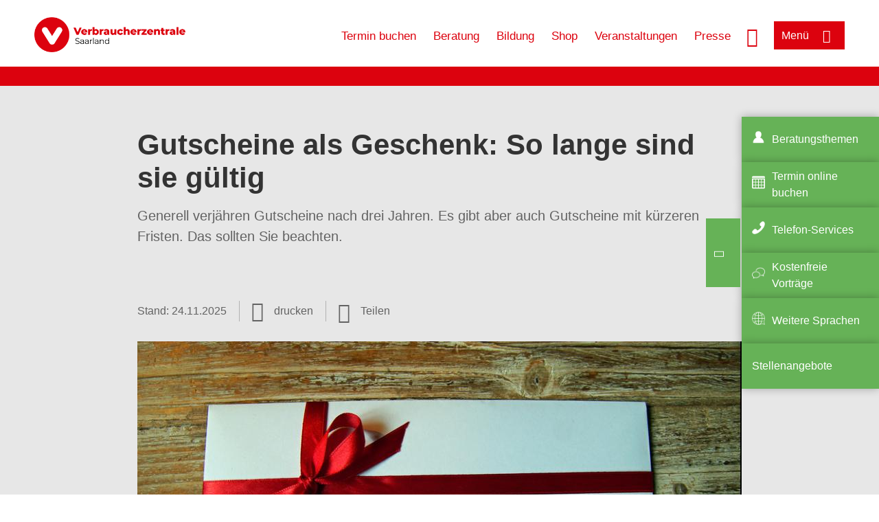

--- FILE ---
content_type: text/html; charset=UTF-8
request_url: https://www.verbraucherzentrale-saarland.de/wissen/vertraege-reklamation/kundenrechte/gutscheine-als-geschenk-so-lange-sind-sie-gueltig-13861
body_size: 12674
content:
<!DOCTYPE html>
<html lang="de" dir="ltr" prefix="og: https://ogp.me/ns#">
<head>
      <meta charset="utf-8" />
<noscript><style>form.antibot * :not(.antibot-message) { display: none !important; }</style>
</noscript><style>/* @see https://github.com/aFarkas/lazysizes#broken-image-symbol */.js img.lazyload:not([src]) { visibility: hidden; }/* @see https://github.com/aFarkas/lazysizes#automatically-setting-the-sizes-attribute */.js img.lazyloaded[data-sizes=auto] { display: block; width: 100%; }</style>
<script>var _mtm = window._mtm = window._mtm || [];
_mtm.push({'mtm.startTime': (new Date().getTime()), 'event': 'mtm.Start'});
var d=document, g=d.createElement('script'), s=d.getElementsByTagName('script')[0];
g.async=true; g.src='https://auswertung.verbraucherzentrale.de/js/container_3jfcA1e0.js'; s.parentNode.insertBefore(g,s);</script>
<meta name="google-site-verification" content="QJltyPse1xsVDqMG691pOwSvIX4R53ME1-b1baGsgZk" />
<meta name="description" content="Generell verjähren Gutscheine nach drei Jahren. Es gibt aber auch Gutscheine mit kürzeren Fristen. Das sollten Sie beachten." />
<meta name="abstract" content="Generell verjähren Gutscheine nach drei Jahren. Es gibt aber auch Gutscheine mit kürzeren Fristen. Das sollten Sie beachten." />
<link rel="canonical" href="https://www.verbraucherzentrale.de/wissen/vertraege-reklamation/kundenrechte/gutscheine-als-geschenk-so-lange-sind-sie-gueltig-13861" />
<meta name="referrer" content="origin" />
<meta property="og:site_name" content="Verbraucherzentrale Saarland" />
<meta property="og:url" content="https://www.verbraucherzentrale.de/wissen/vertraege-reklamation/kundenrechte/gutscheine-als-geschenk-so-lange-sind-sie-gueltig-13861" />
<meta property="og:title" content="Gutscheine als Geschenk: So lange sind sie gültig | Verbraucherzentrale Saarland" />
<meta property="og:description" content="Generell verjähren Gutscheine nach drei Jahren. Es gibt aber auch Gutscheine mit kürzeren Fristen. Das sollten Sie beachten." />
<meta property="og:image" content="https://www.verbraucherzentrale-saarland.de/sites/default/files/social-media/gutschein_Vielfalt21_Fotolia_FB-link.jpg" />
<meta property="og:image:url" content="https://www.verbraucherzentrale-saarland.de/sites/default/files/social-media/gutschein_Vielfalt21_Fotolia_FB-link.jpg" />
<meta name="twitter:card" content="summary_large_image" />
<meta name="twitter:description" content="Generell verjähren Gutscheine nach drei Jahren. Es gibt aber auch Gutscheine mit kürzeren Fristen. Das sollten Sie beachten." />
<meta name="twitter:title" content="Gutscheine als Geschenk: So lange sind sie gültig | Verbraucherzentrale Saarland" />
<meta name="twitter:image" content="https://www.verbraucherzentrale-saarland.de/sites/default/files/social-media/gutschein_Vielfalt21_Fotolia_FB-link.jpg" />
<meta http-equiv="x-ua-compatible" content="IE=edge" />
<meta name="Generator" content="Drupal 10 (https://www.drupal.org)" />
<meta name="MobileOptimized" content="width" />
<meta name="HandheldFriendly" content="true" />
<meta name="viewport" content="width=device-width, initial-scale=1.0" />
<link rel="icon" href="/sites/default/files/favicon_0.ico" type="image/vnd.microsoft.icon" />

    <title>Gutscheine als Geschenk: So lange sind sie gültig | Verbraucherzentrale Saarland</title>
    <link rel="stylesheet" media="all" href="/profiles/vznrw/theme/stable/css/system/components/align.module.css?t5vluh" />
<link rel="stylesheet" media="all" href="/profiles/vznrw/theme/stable/css/system/components/fieldgroup.module.css?t5vluh" />
<link rel="stylesheet" media="all" href="/profiles/vznrw/theme/stable/css/system/components/container-inline.module.css?t5vluh" />
<link rel="stylesheet" media="all" href="/profiles/vznrw/theme/stable/css/system/components/clearfix.module.css?t5vluh" />
<link rel="stylesheet" media="all" href="/profiles/vznrw/theme/stable/css/system/components/details.module.css?t5vluh" />
<link rel="stylesheet" media="all" href="/profiles/vznrw/theme/stable/css/system/components/hidden.module.css?t5vluh" />
<link rel="stylesheet" media="all" href="/profiles/vznrw/theme/stable/css/system/components/item-list.module.css?t5vluh" />
<link rel="stylesheet" media="all" href="/profiles/vznrw/theme/stable/css/system/components/js.module.css?t5vluh" />
<link rel="stylesheet" media="all" href="/profiles/vznrw/theme/stable/css/system/components/nowrap.module.css?t5vluh" />
<link rel="stylesheet" media="all" href="/profiles/vznrw/theme/stable/css/system/components/position-container.module.css?t5vluh" />
<link rel="stylesheet" media="all" href="/profiles/vznrw/theme/stable/css/system/components/reset-appearance.module.css?t5vluh" />
<link rel="stylesheet" media="all" href="/profiles/vznrw/theme/stable/css/system/components/resize.module.css?t5vluh" />
<link rel="stylesheet" media="all" href="/profiles/vznrw/theme/stable/css/system/components/system-status-counter.css?t5vluh" />
<link rel="stylesheet" media="all" href="/profiles/vznrw/theme/stable/css/system/components/system-status-report-counters.css?t5vluh" />
<link rel="stylesheet" media="all" href="/profiles/vznrw/theme/stable/css/system/components/system-status-report-general-info.css?t5vluh" />
<link rel="stylesheet" media="all" href="/profiles/vznrw/theme/stable/css/system/components/tablesort.module.css?t5vluh" />
<link rel="stylesheet" media="all" href="/profiles/vznrw/theme/stable/css/core/components/progress.module.css?t5vluh" />
<link rel="stylesheet" media="all" href="/profiles/vznrw/theme/stable/css/core/components/ajax-progress.module.css?t5vluh" />
<link rel="stylesheet" media="all" href="/profiles/vznrw/modules/contrib/jquery_ui/assets/vendor/jquery.ui/themes/base/core.css?t5vluh" />
<link rel="stylesheet" media="all" href="/profiles/vznrw/modules/contrib/jquery_ui/assets/vendor/jquery.ui/themes/base/accordion.css?t5vluh" />
<link rel="stylesheet" media="all" href="/libraries/shariff/shariff.complete.css?t5vluh" />
<link rel="stylesheet" media="all" href="/profiles/vznrw/theme/stable/css/views/views.module.css?t5vluh" />
<link rel="stylesheet" media="all" href="/profiles/vznrw/modules/custom/ckeditor_tpls/css/frontend.css?t5vluh" />
<link rel="stylesheet" media="all" href="/profiles/vznrw/modules/contrib/extlink/css/extlink.css?t5vluh" />
<link rel="stylesheet" media="all" href="/profiles/vznrw/modules/contrib/jquery_ui/assets/vendor/jquery.ui/themes/base/theme.css?t5vluh" />
<link rel="stylesheet" media="all" href="/profiles/vznrw/modules/contrib/paragraphs/css/paragraphs.unpublished.css?t5vluh" />
<link rel="stylesheet" media="all" href="/profiles/vznrw/modules/contrib/simple_popup_blocks/css/simple_popup_blocks.css?t5vluh" />
<link rel="stylesheet" media="all" href="/profiles/vznrw/theme/stable/css/core/assets/vendor/normalize-css/normalize.css?t5vluh" />
<link rel="stylesheet" media="all" href="/profiles/vznrw/theme/stable/css/core/normalize-fixes.css?t5vluh" />
<link rel="stylesheet" media="all" href="/profiles/vznrw/theme/classy/css/components/action-links.css?t5vluh" />
<link rel="stylesheet" media="all" href="/profiles/vznrw/theme/classy/css/components/breadcrumb.css?t5vluh" />
<link rel="stylesheet" media="all" href="/profiles/vznrw/theme/classy/css/components/button.css?t5vluh" />
<link rel="stylesheet" media="all" href="/profiles/vznrw/theme/classy/css/components/collapse-processed.css?t5vluh" />
<link rel="stylesheet" media="all" href="/profiles/vznrw/theme/classy/css/components/container-inline.css?t5vluh" />
<link rel="stylesheet" media="all" href="/profiles/vznrw/theme/classy/css/components/details.css?t5vluh" />
<link rel="stylesheet" media="all" href="/profiles/vznrw/theme/classy/css/components/exposed-filters.css?t5vluh" />
<link rel="stylesheet" media="all" href="/profiles/vznrw/theme/classy/css/components/field.css?t5vluh" />
<link rel="stylesheet" media="all" href="/profiles/vznrw/theme/classy/css/components/form.css?t5vluh" />
<link rel="stylesheet" media="all" href="/profiles/vznrw/theme/classy/css/components/icons.css?t5vluh" />
<link rel="stylesheet" media="all" href="/profiles/vznrw/theme/classy/css/components/inline-form.css?t5vluh" />
<link rel="stylesheet" media="all" href="/profiles/vznrw/theme/classy/css/components/item-list.css?t5vluh" />
<link rel="stylesheet" media="all" href="/profiles/vznrw/theme/classy/css/components/link.css?t5vluh" />
<link rel="stylesheet" media="all" href="/profiles/vznrw/theme/classy/css/components/links.css?t5vluh" />
<link rel="stylesheet" media="all" href="/profiles/vznrw/theme/classy/css/components/menu.css?t5vluh" />
<link rel="stylesheet" media="all" href="/profiles/vznrw/theme/classy/css/components/more-link.css?t5vluh" />
<link rel="stylesheet" media="all" href="/profiles/vznrw/theme/classy/css/components/pager.css?t5vluh" />
<link rel="stylesheet" media="all" href="/profiles/vznrw/theme/classy/css/components/tabledrag.css?t5vluh" />
<link rel="stylesheet" media="all" href="/profiles/vznrw/theme/classy/css/components/tableselect.css?t5vluh" />
<link rel="stylesheet" media="all" href="/profiles/vznrw/theme/classy/css/components/tablesort.css?t5vluh" />
<link rel="stylesheet" media="all" href="/profiles/vznrw/theme/classy/css/components/tabs.css?t5vluh" />
<link rel="stylesheet" media="all" href="/profiles/vznrw/theme/classy/css/components/textarea.css?t5vluh" />
<link rel="stylesheet" media="all" href="/profiles/vznrw/theme/classy/css/components/ui-dialog.css?t5vluh" />
<link rel="stylesheet" media="all" href="/profiles/vznrw/theme/classy/css/components/messages.css?t5vluh" />
<link rel="stylesheet" media="all" href="/profiles/vznrw/theme/classy/css/components/node.css?t5vluh" />
<link rel="stylesheet" media="all" href="/profiles/vznrw/theme/classy/css/components/progress.css?t5vluh" />
<link rel="stylesheet" media="all" href="/profiles/vznrw/theme/vz/dist/css/application.css?t5vluh" />
<link rel="stylesheet" media="all" href="/profiles/vznrw/theme/vz/dist/css/ie.css?t5vluh" />
<link rel="stylesheet" media="all" href="/profiles/vznrw/theme/vz/map/css/ol.css?t5vluh" />
<link rel="stylesheet" media="all" href="/profiles/vznrw/theme/vz/map/css/olCustom.css?t5vluh" />

    <script src="/core/assets/vendor/modernizr/modernizr.min.js?v=3.11.7"></script>
<script src="/profiles/vznrw/theme/vz/dist/js/respond.min.js?v=1.4.2"></script>

    




</head>
<body class="path-node page-node-type-article">
    

<a href="#main-content" class="visually-hidden focusable skip-link">
  Direkt zum Inhalt
</a>

  <div class="dialog-off-canvas-main-canvas" data-off-canvas-main-canvas>
    <div class="layout-container">
  <a name="#"></a>
  <div class="row">
    <header role="header" data-js-header="main-header">
      <div class="header-wrapper">
                    <div class="region region-header-left">
    <div id="block-domainlogo" class="block block-init-domain block-domain-logo-block">
  
    
      <div class="domain-logo"><a href="/" class="domain-logo--link" rel="home"><img src="/sites/default/files/logo/logo_rgb_positiv_vzsl.png" alt="Logo" title="Startseite" />
</a></div>

  </div>
<div class="views-exposed-form block block-views block-views-exposed-filter-blocksearch-result-list-page-1" data-drupal-selector="views-exposed-form-search-result-list-page-1" id="block-exposedformsearch-result-listpage-1-3">
  
    
      <form action="/suche" method="get" id="views-exposed-form-search-result-list-page-1" accept-charset="UTF-8">
  <div class="form--inline clearfix">
  <div class="js-form-item form-item js-form-type-textfield form-type-textfield js-form-item-search-api-fulltext form-item-search-api-fulltext form-no-label">
        <input placeholder="Wonach suchen Sie? Suchbegriff eingeben" data-drupal-selector="edit-search-api-fulltext" type="text" id="edit-search-api-fulltext" name="search_api_fulltext" value="" size="30" maxlength="128" class="form-text" />

        </div>
<div data-drupal-selector="edit-actions" class="form-actions js-form-wrapper form-wrapper" id="edit-actions"><input data-drupal-selector="edit-submit-search-result-list" type="submit" id="edit-submit-search-result-list" value="Apply" class="button js-form-submit form-submit" />
</div>

</div>

</form>

  </div>

  </div>

                          <div class="header-right__wrapper">
              <div class="region region-header-right">
    <div class="views-exposed-form block block-views block-views-exposed-filter-blocksearch-result-list-page-1" data-drupal-selector="views-exposed-form-search-result-list-page-1" id="block-exposedformsearch-result-listpage-1--2">
  
    
      <form action="/suche" method="get" id="views-exposed-form-search-result-list-page-1" accept-charset="UTF-8">
  <div class="form--inline clearfix">
  <div class="js-form-item form-item js-form-type-textfield form-type-textfield js-form-item-search-api-fulltext form-item-search-api-fulltext form-no-label">
        <input placeholder="Wonach suchen Sie? Suchbegriff eingeben" data-drupal-selector="edit-search-api-fulltext" type="text" id="edit-search-api-fulltext--3" name="search_api_fulltext" value="" size="30" maxlength="128" class="form-text" />

        </div>
<div data-drupal-selector="edit-actions" class="form-actions js-form-wrapper form-wrapper" id="edit-actions--3"><input data-drupal-selector="edit-submit-search-result-list-3" type="submit" id="edit-submit-search-result-list--3" value="Apply" class="button js-form-submit form-submit" />
</div>

</div>

</form>

  </div>
<nav role="navigation" aria-labelledby="block-sl-header-servicelinks-menu" id="block-sl-header-servicelinks" class="block block-menu navigation menu--sl-header-servicelinks">
            
    <p  class="visually-hidden vz-heading vz-heading--2"  class="visually-hidden vz-heading vz-heading--2" id="block-sl-header-servicelinks-menu">SL_Header_Servicelinks</p>
  

        
              <ul class="menu">
                    <li class="menu-item">
        <a href="/beratung-sl/terminbuchung">Termin buchen</a>
              </li>
                <li class="menu-item">
        <a href="/beratung-sl" data-drupal-link-system-path="node/16661">Beratung</a>
              </li>
                <li class="menu-item">
        <a href="/bildung-sl" title="Unsere Bildungsangebote" data-drupal-link-system-path="node/18154">Bildung</a>
              </li>
                <li class="menu-item">
        <a href="https://shop.verbraucherzentrale.de/">Shop</a>
              </li>
                <li class="menu-item">
        <a href="/veranstaltungen" data-drupal-link-system-path="veranstaltungen">Veranstaltungen</a>
              </li>
                <li class="menu-item">
        <a href="/presse-sl" data-drupal-link-system-path="node/16689">Presse</a>
              </li>
        </ul>
  


  </nav>

  </div>

            <div class="search_menu-button">

              <button href="javascript:void(0)" title="Suche" class="search-icon" aria-label="Suche öffnen" aria-expanded="false" aria-controls="block-exposedformsearch-result-listpage-1--3--2">
                <span class="sr-only">Suche öffnen</span>
              </button>
              <button href="javascript:void(0)" title="Menü" class="menuButton" aria-label="Menü öffnen" aria-expanded="false" aria-controls="main-menu-flyout">
                <span>Menü</span>
              </button>

            </div>
          </div>
              </div>
    </header>
  </div>


  <section class="campagin-line-wrapper">
    <section class="campaign-line">
        <div class="region region-campaign-line">
    <div id="block-sl-kampagnenzeile" class="block block-block-content block-block-content409a632c-ee9e-4bfe-846f-a2f6c9a2e09b">
  
    
      
  </div>

  </div>

    </section>
  </section>
    
  <div class="flyout_main_wrapper" id="main-menu-flyout" style="display: none">
    <div class="topics dynamic-links__wrapper">
      <a href="javascript:void(0)" class="mainMenuLink">Hauptmenü</a>
      <a href="javascript:void(0)" class="dynamic-open-link">Themen</a>
                <div class="region region-flyout-dynamic-links">
    <div id="flyout-dynamic"></div>
  </div>

          </div>
    <div class="state-project_section__wrapper">
                <div class="region region-flyout-dropdown-links">
    <div id="flyout-dropdown"></div>
  </div>

          </div>
    <div class="main-menu-general-service">
      <div class="inner-wrapper">
        <div class="main-menu-general">
                        <div class="region region-flyout-static-links">
    <div id="flyout-static"></div>
  </div>

                  </div>
        <div class="main-menu-service">
                        <div class="region region-flyout-footer-links">
    <div id="flyout-footer"></div>
  </div>

                  </div>
      </div>
    </div>
  </div>

  
  

    <div class="region region-breadcrumb">
    <div id="block-vz-page-title" class="block block-core block-page-title-block">
  
    
      
  <h1 class="page-title"><span class="field field--name-title field--type-string field--label-hidden">Gutscheine als Geschenk: So lange sind sie gültig</span>
</h1>

  </div>

  </div>


  <div class="layout-content-header">
    
  <div class="region region-content-header">
              <div class="article-head__teaser-sponsor" data-js-teaser="sponsor"></div>
      <div class="article-head__teaser-heading" data-js-teaser="heading"></div>
      <div class="article-head__teaser-date" data-js-teaser="date"></div>
      <div class="article-head__teaser-text" data-js-teaser="text"></div>
      <div class="views-element-container block block-views block-views-blockfunding-logos-block-1 funding-logo-container" id="block-views-block-funding-logos-block-1">
  
    
      <div>
<div class="view view-funding-logos view-id-funding_logos view-display-id-block_1 js-view-dom-id-6db60582662559f161de98673bd7e153a5d80f1b659ac107bed0fc5305c6d881">
    
        
            
    
                    </div>
</div>

  </div>
<div class="views-element-container block block-views block-views-blockmeta-line-date-block-1" id="block-views-block-meta-line-date-block-1">
  
    
      <div>
<div class="view view-meta-line-date view-id-meta_line_date view-display-id-block_1 js-view-dom-id-31284001d49827c2ce43d2767afbdc341ded989f53bcf92b62e4aee8c0b263b8">
    
        
            
            <div class="view-content">
                <div class="views-row"><span class="field_label">Stand: </span><time datetime="2025-11-24T12:00:00Z" class="datetime">24.11.2025</time>

</div>

        </div>
    
                    </div>
</div>

  </div>
<div id="block-kommentar" class="block block-block-content block-block-contentaee35a36-83e5-4639-a930-45be52a2f0c2">
  
    
      
            <div class="field field--name-field-comment-data field--type-string field--label-hidden field__item"> </div>
      
  </div>
<div id="block-printbutton" class="block block-block-content block-block-contente73bc111-3a29-40bb-8a62-b8495f0cc80a">
    <button class="vz-button vz-button--print print-button" aria-label="Seite drucken">drucken</button>
</div>
<div  id="block-shariffsharebuttons-12" class="block block-shariff block-shariff-block toggle__wrapper toggle__wrapper--share">
  <div
    class="toggle__content toggle__content--share"
    data-js-toggle="toggle-content-share"
    data-js-content="toggle"
    >
    
        
          <div class="shariff"   data-services="[&quot;twitter&quot;,&quot;facebook&quot;,&quot;whatsapp&quot;,&quot;threema&quot;,&quot;mail&quot;,&quot;info&quot;]" data-theme="white" data-css="complete" data-button-style="icon" data-orientation="horizontal" data-mail-url="mailto:" data-info-url="https://www.verbraucherzentrale-saarland.de/datenschutz#teilen" data-info-display="blank" data-url="https://www.verbraucherzentrale-saarland.de/wissen/vertraege-reklamation/kundenrechte/gutscheine-als-geschenk-so-lange-sind-sie-gueltig-13861" data-lang="de">
    
        
</div>

      </div>
</div>

      <div class="article-head__teaser-image" data-js-teaser="image"></div>
    
  </div>

  </div>

  

  


  <main role="main" class="main-content">
    <a id="main-content" tabindex="-1"></a>
    
    <div class="layout-content">
        <div class="region region-content">
    <div data-drupal-messages-fallback class="hidden"></div><div id="block-vz-content" class="block block-system block-system-main-block">
  
    
      
<article class="node node--type-article node--view-mode-full">

  
    

  
  <div class="node__content">
    
            <div class="field field--name-field-base-teaser-text field--type-string-long field--label-hidden field__item">Generell verjähren Gutscheine nach drei Jahren. Es gibt aber auch Gutscheine mit kürzeren Fristen. Das sollten Sie beachten.</div>
      
            <div class="field field--name-field-base-image field--type-entity-reference field--label-hidden field__item"><div class="views-element-container">
<div class="view view-image-display view-id-image_display view-display-id-embed_1 js-view-dom-id-87d7ee3f4f062278aab9915fd210ae1bac84f707a925525eb3db9bf95c0ee3a9">
    
        
            
            <div class="view-content">
                    <div><div class="views-field views-field-field-image-image">  <img loading="lazy" src="/sites/default/files/styles/article_full_image_desktop/public/2017-12/gutschein_Vielfalt21_Fotolia.jpg?h=8669f85b&amp;itok=7gmyfFvH" width="880" height="495" alt="Briefumschlag mit Gutschein" class="image-style-article-full-image-desktop" />


</div><div class="views-field views-field-field-copyright"><div class="copyright">Foto: <p>Vielfalt21 / Fotolia</p></div></div><div class="views-field views-field-field-base-image-title">
                    
                </div>

    </div>

        </div>
    
                    </div>
</div>
</div>
      
            <div class="clearfix text-formatted field field--name-field-base-summary field--type-text-long field--label-hidden field__item"><p><strong>Das Wichtigste in Kürze:</strong></p>

<ul>
	<li>Für Gutscheine gilt in der Regel die allgemeine Verjährungsfrist. Das heißt: Sie verfallen nach drei Jahren.</li>
	<li>Gutscheine können auch mit einer kürzeren Frist ausgestellt werden, eine zu knapp bemessene Frist ist allerdings unwirksam.</li>
	<li>Verfällt der Gutschein schon vor Ablauf der Verjährungsfrist von drei Jahren, können Sie ihn zwar nicht mehr einlösen, haben aber einen Anspruch darauf, dass Ihnen der Geldwert des Gutscheins (ggfs. abzüglich entgangenen Gewinns des Händlers) innerhalb der dreijährigen Verjährungszeit erstattet wird.</li>
	<li>Gutscheine können auch schrittweise eingelöst werden - wenn dies für den Händler zumutbar ist und keinen Verlust bedeutet.</li>
</ul>
</div>
      
            <div class="field field--name-field-article-show-content field--type-boolean field--label-hidden field__item">On</div>
      
            <div class="field field--name-body field--type-text-with-summary field--label-hidden text-formatted field__item"><p>Über ein Gutscheingeschenk freut man sich oft mehr als über einen ungewünschten Artikel. Immerhin können Sie sich selbst aussuchen, was Sie sich mit dem Gutschein anschaffen. Was passiert aber, wenn Sie eine Weile vergessen, den Gutschein einzulösen? Lesen Sie hier mehr zur Verjährung und Befristung von Gutscheinen und wie Sie unter Umständen auch nach Ablauf einer Frist noch Geld zurückbekommen können.</p><p>Falls Sie uns lieber zuhören möchten: In unserem Podcast <em>genau genommen</em> beantwortet Experte Oliver Buttler alle Fragen zum Thema.</p></div>
      
      <div class="field field--name-field-base-para-reference field--type-entity-reference-revisions field--label-hidden field__items">
              <div class="field__item">  <div class="paragraph paragraph--type--ref-external-content paragraph--view-mode--default">
          
            <div class="field field--name-field-ref-external-content field--type-entity-reference field--label-hidden field__item">

<article class="node node--type-external-content node--view-mode-embedded">

  <div class="node__content">
    
            <div class="clearfix text-formatted field field--name-field-sourcecode field--type-text-long field--label-hidden field__item"><script class="podigee-podcast-player" src="https://player.podigee-cdn.net/podcast-player/javascripts/podigee-podcast-player.js" data-configuration="https://verbraucherpod.podigee.io/30-geschenkgutscheine/embed?context=external"></script></div>
      
  </div>

</article>
</div>
      
      </div>
</div>
              <div class="field__item">  <div class="paragraph paragraph--type--body-text paragraph--view-mode--default">
          
            <div class="clearfix text-formatted field field--name-field-body-text field--type-text-long field--label-hidden field__item"><h2>Verjährung: Wie lange sind Gutscheine gültig?</h2><p>Auch wenn auf einem Gutschein keine Befristung vermerkt ist, können Sie ihn nicht unbegrenzt einlösen. Allgemein gilt eine <strong>Verjährungsfrist von drei Jahren</strong>. Anschließend muss der Anbieter weder den Gutschein einlösen noch den darauf vermerkten Geldwert – abzüglich seines entgangenen Gewinns – erstatten. Er kann sich vielmehr darauf berufen, dass der Gutschein verjährt ist. Deshalb müssen Sie auch einen unbefristeten Gutschein spätestens <strong>innerhalb von drei Jahren einlösen</strong>. Diese Frist beginnt jedoch immer erst am Schluss des Jahres, in dem der Gutschein erworben wurde.</p><div style="background-color:#e7e7e7;padding:1rem;"><p><strong>Beispiel</strong></p><p>Sie bekommen zum Geburtstag einen Gutschein, der im Mai 2022 erworben wurde. Diesen Gutschein müssen Sie bis spätestens zum 31. Dezember 2025 einlösen.</p></div><h2>Gutscheine mit Befristung</h2><p>In den meisten Fällen &nbsp;finden Sie auf Ihrem Gutschein wahrscheinlich irgendwo einen Aufdruck, wie etwa "einzulösen bis ..." oder "zwei Jahre gültig". Sie müssen Ihren Gutschein also innerhalb einer bestimmten Zeitspanne einlösen.</p><p>Fast immer finden Sie die Informationen zu dieser Befristung <a href="https://www.verbraucherzentrale.de/wissen/vertraege-reklamation/kundenrechte/das-kleingedruckte-agb-5122" target="_blank" title="Das Kleingedruckte (AGB)">im Kleingedruckten, den Allgemeinen Geschäftsbedingungen.</a> Rechtlich können Sie diese Frist meist auch nicht beanstanden; denn man muss dem Händler zugestehen, seinen Warenbestand in bestimmten Zeiträumen zu kalkulieren.</p><p><strong>Eine zu knapp bemessene Frist ist allerdings unwirksam.</strong> In dem Fall können Sie auch nach Fristablauf noch darauf bestehen, den Gutschein einzulösen. Ein Beispiel für eine zu knappe Befristung ist:</p><ul><li><strong>Ein Online-Shop, der den Geschenkgutschein für einen Wareneinkauf auf ein Jahr befristet.</strong> In diesem Fall stelle eine nur einjährige Gültigkeitsdauer eine unangemessene Benachteiligung der Verbraucher:innen dar. &nbsp;(Oberlandesgericht München; Urteil vom 17.01.2008 (29 U 3193/07) sowie Urteil vom 14.04.2011 (29 U 4761/10)).</li></ul><div style="background-color:#e7e7e7;padding:1rem;"><p><strong>Das heißt für Sie:</strong> Bei einer zu kurzen Gültigkeitsdauer, kann der Gutschein bis zur Verjährung eingelöst werden – also die obengenannten drei Jahre lang.</p></div><div class="rahmen"><h2>Gutschein fürs Theater – besondere Einlösefrist</h2><p>Manchmal ergibt sich die Einlösefrist aus der Art der Leistung. Haben Sie beispielsweise einen Gutschein für eine bestimmte Theateraufführung geschenkt bekommen, versteht es sich von selbst, dass der Gutschein nur während der Spielzeit dieses bestimmten Stückes eingelöst werden kann.</p></div><h2>Häufig gestellte Fragen zu Gutscheinen, Befristung und Auszahlungen</h2></div>
      
      </div>
</div>
              <div class="field__item">	<dl itemscope itemtype="https://schema.org/FAQPage" class="paragraph paragraph--type--akkordeon-para paragraph--view-mode--default">
					
  
              <div itemscope itemprop="mainEntity" itemtype="https://schema.org/Question">          
            <dt itemprop="name" class="field field--name-field-article-accordion-title field--type-string field--label-hidden">Was gilt, wenn sich das Geschäft bei abgelaufener Frist weigert, den Gutschein einzulösen?</dt>
      
            <dd itemscope itemtype="https://schema.org/Answer" itemprop="acceptedAnswer" class="field field--name-field-article-acoordion-text field--type-text-long field--label-hidden text-formatted field__item"><div itemprop="text"><p>Läuft die <strong>Frist</strong> ab, aber es sind noch keine drei Jahre seit dem Kauf des Gutscheins vergangen, können Sie zwar nicht mehr die Einlösung des Gutscheins verlangen, haben aber unserer Auffassung nach einen Anspruch darauf, dass Ihnen der Geldwert des Gutscheins erstattet wird. Denn der Händler hat von Ihrem damaligen Schenker Geld für diesen Gutschein erhalten. Dürfte er dies einfach behalten, obwohl die regelmäßige Verjährung noch nicht abgelaufen ist, wäre er "ungerechtfertigt bereichert".</p><p>Allerdings darf der Händler seinen <strong>entgangenen Gewinn einbehalten</strong>. Wie hoch dieser entgangene Gewinn sein kann, ist eine Frage, die im Einzelfall beantwortet werden muss.</p><p>Wenn allerdings bereits <strong>Verjährung eingetreten </strong>ist und sich der Anbieter darauf beruft, bekommen Sie kein Geld mehr erstattet. So entschied auch das Landesgericht Oldenburg am 20. August 2013 (Az. 16 S 702/12). Das gilt auch, wenn der Gutschein vor Ablauf der Verjährung zu kurz befristet war. Manche Händler zeigen sich bei Gutscheinen allerdings kulant. Es lohnt sich also nachzufragen, wie das jeweilige Unternehmen mit lange abgelaufenen Gutscheinen umgeht.</p></div></dd>
      
    </div>
              <div itemscope itemprop="mainEntity" itemtype="https://schema.org/Question">          
            <dt itemprop="name" class="field field--name-field-article-accordion-title field--type-string field--label-hidden">Was gilt, wenn Sie sich lieber den Geldbetrag eines Gutscheins ausbezahlen lassen möchten?</dt>
      
            <dd itemscope itemtype="https://schema.org/Answer" itemprop="acceptedAnswer" class="field field--name-field-article-acoordion-text field--type-text-long field--label-hidden text-formatted field__item"><div itemprop="text"><p>Geht das Geschäft auf dieses Verlangen nicht ein, haben Sie schlechte Karten. Denn der Händler ist nicht verpflichtet, Ihnen den Geldbetrag auszubezahlen, da der Geschenkgutschein ja gerade zur Einlösung gegen Ware bestimmt war. Dies ergibt sich häufig auch aus aufgedruckten Allgemeinen Geschäftsbedingungen, die bestimmen, dass Barauszahlungen nicht möglich sind.</p></div></dd>
      
    </div>
              <div itemscope itemprop="mainEntity" itemtype="https://schema.org/Question">          
            <dt itemprop="name" class="field field--name-field-article-accordion-title field--type-string field--label-hidden">Kann ein Geschenkgutschein auch teilweise, Stück für Stück eingelöst werden?</dt>
      
            <dd itemscope itemtype="https://schema.org/Answer" itemprop="acceptedAnswer" class="field field--name-field-article-acoordion-text field--type-text-long field--label-hidden text-formatted field__item"><div itemprop="text"><p>Sie haben einen Gutschein in Höhe von 50 Euro geschenkt bekommen und möchten dafür im Januar ein Buch für 12 Euro, im Februar eine CD für 15 Euro und im März einen Pulli für 23 Euro im X-Kaufhaus erwerben. Solche Teileinlösungen sind gesetzlich nicht geregelt. Sie können jedoch ein berechtigtes Interesse an einer teilweisen Einlösung haben. Wenn diese Teilleistungen für den Händler zumutbar sind und keinen Verlust bedeuten, dürfte dem auch nichts entgegenstehen. Generell sollte der der Händler also auch akzeptieren, dass Sie den Gutschein teilweise einlösen. Der Restbetrag kann dann auf dem alten Gutschein vermerkt oder in Form einer neuen Gutschrift ausgehändigt werden. Ein Anspruch auf Auszahlung der restlichen Gutscheinsumme besteht dagegen nicht.</p></div></dd>
      
    </div>
              <div itemscope itemprop="mainEntity" itemtype="https://schema.org/Question">          
            <dt itemprop="name" class="field field--name-field-article-accordion-title field--type-string field--label-hidden">Es gibt Gutscheine, die die Beschenkten namentlich nennen. Ist eine Einlösung nur durch die benannte Person möglich?</dt>
      
            <dd itemscope itemtype="https://schema.org/Answer" itemprop="acceptedAnswer" class="field field--name-field-article-acoordion-text field--type-text-long field--label-hidden text-formatted field__item"><div itemprop="text"><p>In der Regel ist ein Gutschein übertragbar, so dass er auch von einer anderen Person eingelöst werden kann. Denn dem Geschäft ist gleichgültig, welche Person den Gutschein einlöst. Bei "Geschenkgutscheinen"&nbsp;steht natürlich von vornherein fest, dass diese an jemanden weitergegeben werden. Wenn ein Name auf den Gutschein geschrieben wird, soll das dem Gutschein nur eine persönliche Note verleihen. Das bedeutet aber nicht, dass nur die Beschenkten den Gutschein einlösen dürfen.</p><p>Ausnahmen gelten immer nur dann, wenn die Leistung aus dem Gutschein auf eine ganz bestimmte Person zugeschnitten ist oder wenn die versprochene Leistung bestimmte Voraussetzungen erfordert, die nicht jeder erfüllt (zum Beispiel gesundheitliche Anforderungen bei einer Ballonfahrt, Gutschein für ein Damenfitnessstudio).</p></div></dd>
      
    </div>
              <div itemscope itemprop="mainEntity" itemtype="https://schema.org/Question">          
            <dt itemprop="name" class="field field--name-field-article-accordion-title field--type-string field--label-hidden">Kann der Anbieter eine Zuzahlung verlangen, wenn die Leistung aus einem Gutschein inzwischen teurer geworden ist?</dt>
      
            <dd itemscope itemtype="https://schema.org/Answer" itemprop="acceptedAnswer" class="field field--name-field-article-acoordion-text field--type-text-long field--label-hidden text-formatted field__item"><div itemprop="text"><p>Das kommt ganz darauf an, wofür der Gutschein ausgestellt wurde. Wenn es sich um einen Gutschein für einen bestimmten Geldbetrag handelt, zum Beispiel&nbsp;30 Euro, so ändert sich der Geldbetrag nicht. Es kann jedoch sein, dass bestimmte Leistungen des Anbieters zwischenzeitlich teurer geworden sind und die einlösende Person noch Geld zuzahlen muss.</p><p>Beschreibt der Gutschein hingegen eine bestimmte Leistung, also zum Beispiel eine "Fußmassage", sind zwischenzeitliche Preiserhöhungen irrelevant, da der Gutschein nur für eine "Leistung" und nicht für einen "Wert" ausgestellt wurde. Anders wäre dies jedoch, wenn der Gutschein für eine "Fußmassage im Wert von 30 €" ausgestellt wurde und im Einlösezeitraum die Fußmassage teurer geworden ist. Dann müsste hier der Mehrpreis zugezahlt werden.</p></div></dd>
      
    </div>
              <div itemscope itemprop="mainEntity" itemtype="https://schema.org/Question">          
            <dt itemprop="name" class="field field--name-field-article-accordion-title field--type-string field--label-hidden">Was geschieht bei Insolvenz des Anbieters von Ihrem Gutschein?</dt>
      
            <dd itemscope itemtype="https://schema.org/Answer" itemprop="acceptedAnswer" class="field field--name-field-article-acoordion-text field--type-text-long field--label-hidden text-formatted field__item"><div itemprop="text"><p>Der Gutschein kann mit der <a href="https://www.verbraucherzentrale.de/wissen/vertraege-reklamation/kundenrechte/verbraucherrechte-bei-firmeninsolvenzen-10630" target="_blank" title="Verbraucherrechte bei Firmeninsolvenzen">Eröffnung eines Insolvenzverfahrens</a> nicht mehr ohne weiteres eingelöst werden. Wer einen solchen Gutschein besitzt, hat allerdings eine Forderung gegen den Anbieter, der nun pleite ist. Diese kann man beim Insolvenzverwalter zur so genannten "Insolvenztabelle" anmelden. Sämtliche Forderungen kommen in einen Topf. Ist das Vermögen des Unternehmens verwertet und das Insolvenzverfahren irgendwann abgeschlossen, erhalten alle, die einen Anspruch haben, einen bestimmten Anteil auf ihre Forderung. Dieser Anteil liegt meistens aber deutlich unter fünf Prozent des ursprünglichen Betrages.</p><p>Wenn der Anbieter nicht insolvent ist, sondern sein Geschäft lediglich aufgegeben oder geschlossen hat, behalten die Gutscheine dagegen unserer Ansicht nach ihren Wert. Wenn durch die Geschäftsaufgabe eine Einlösung beim Unternehmen nicht mehr möglich ist, muss der Anbieter Ihnen innerhalb der regelmäßigen Verjährung den Gutscheinwert daher erstatten.</p><p>Sofern das Geschäft im Ganzen verkauft wurde und der Geschäftsbetrieb vom neuen Besitzer beibehalten wird, so kauft der neue Besitzer den gesamten Geschäftsbetrieb mit allen Rechten und Pflichten. Insoweit ist der neue Eigentümer verpflichtet Ihnen den Gutschein einzulösen.</p></div></dd>
      
    </div>
      
  
			</dl>
</div>
              <div class="field__item">  <div class="paragraph paragraph--type--body-text paragraph--view-mode--default">
          
            <div class="clearfix text-formatted field field--name-field-body-text field--type-text-long field--label-hidden field__item"><div style="border:3px solid #C83F3F;padding:1rem;"><h2>Empfehlung beim Kauf von Gutscheinen</h2><ul><li>Sie sehen, ein Gutschein kann manchmal auch Probleme bereiten. Achten Sie beim Erwerb eines Gutscheins deshalb auf eine etwaige Einlösefrist und erkundigen Sie sich, ob der Gutschein auch in Teilbeträgen eingelöst werden kann.</li><li>Unbefristete Gutscheine müssen Sie spätestens bis zum Ablauf des dritten Jahres nach dem Erwerb des Gutscheins einlösen.</li><li>Wenn Sie mögliche Probleme völlig umgehen wollen, verschenken Sie einfach einen von Ihnen selbst gemachten Gutschein.</li></ul></div></div>
      
      </div>
</div>
              <div class="field__item">      <div class="paragraph paragraph--type--linkbox paragraph--view-mode--default">
      
            <div class="field field--name-field-top-moduletitle field--type-string field--label-hidden field__item">Artikel zum Thema</div>
      
      <div class="linkbox">
                  
              <div class="linkbox__item"><a href="/podcast/podcast-geschenkgutscheine-82757" hreflang="de">Podcast: Alles rund um Freud und Leid mit Geschenkgutscheinen</a></div>
      

              </div>
    </div>
  </div>
          </div>
  
            <div class="field field--name-field-article-article-type field--type-entity-reference field--label-hidden field__item"><div class="views-element-container">
<div class="view view-meta-line-date view-id-meta_line_date view-display-id-embed_1 js-view-dom-id-0740f010e7ca505b362b6ecad06040e649ca144eadf812daf71fde1b2173fe03">
    
        
            
            <div class="view-content">
                <div class="views-row"></div>

        </div>
    
                    </div>
</div>
</div>
      <section class="field field--name-comment field--type-comment field--label-hidden comment-wrapper">
        </section>


  </div>

</article>

  </div>
<div id="block-paraserviceblock" class="block block-init-development block-para-service-block-custom">
  
    
      
  </div>
<div class="views-element-container block block-views block-views-blockproduct-teaser-block-1" id="block-vz-views-block-product-teaser-block-1">
  
    
      <div>
<div class="content-list view view-product-teaser view-id-product_teaser view-display-id-block_1 js-view-dom-id-c01b76c01f3c26933768b518b4aeeaf50aff9b35da12ca922b420c557cf78036">
    
        
            <div class="view-header">
            <h2 class="vz-heading vz-heading--2 headline">Ratgeber-Tipps</h2>
        </div>
            
            <div class="view-content">
                <div class="content-wrapper views-row"><div class="product-image"><a href="https://shop.verbraucherzentrale.de/rubriken/alle-titel-von-a-z/das-vorsorge-handbuch/9783863364137">  <img loading="lazy" src="/sites/default/files/styles/produkt_teaser/public/das_vorsorge-handbuch_10a_nl.jpg?itok=vaFvFIdI" width="200" height="275" alt="Titelbild des Ratgebers &quot;Das Vorsorge Handbuch&quot;" class="image-style-produkt-teaser" />


</a></div><div class="content">
<div class="product-text">
<div class="title">Das Vorsorge-Handbuch</div>
<div class="teaser">Wer sich wünscht, selbstbestimmt zu leben und Entscheidungen zu treffen, und sich wünscht, das auch am Lebensabend zu…</div>
</div>
<div class="more"><a href="https://shop.verbraucherzentrale.de/rubriken/alle-titel-von-a-z/das-vorsorge-handbuch/9783863364137">zum Ratgeber-Shop</a></div>
</div></div>
    <div class="content-wrapper views-row"><div class="product-image"><a href="https://shop.verbraucherzentrale.de/rubriken/alle-titel-von-a-z/fit-und-gesund-fuer-frauen-ab-50/9783863361792">  <img loading="lazy" src="/sites/default/files/styles/produkt_teaser/public/fit_und_gesund_r-2.jpg?itok=errN_Jn4" width="200" height="275" alt="Titelbild des Ratgebers &quot;Fit und gesund&quot;" class="image-style-produkt-teaser" />


</a></div><div class="content">
<div class="product-text">
<div class="title">Fit und gesund - für Frauen ab 50</div>
<div class="teaser">Menopause, Knochenhaushalt, Nährstoffbedarf, Ernährung, knackende Knochen - der Körper von Frauen ab 50 ist vielen…</div>
</div>
<div class="more"><a href="https://shop.verbraucherzentrale.de/rubriken/alle-titel-von-a-z/fit-und-gesund-fuer-frauen-ab-50/9783863361792">zum Ratgeber-Shop</a></div>
</div></div>

        </div>
    
                    </div>
</div>

  </div>

  </div>

    </div>
    
    
    <div class="content_full_width">
          </div>
  </main>

  <div class="footer_top">
    <div class="footer_first_wrapper">
      <div class="footer_top_wrapper">
                    <div class="region region-footer-top">
        
    <div class="sticky-sidebar-elements width-large sticky-open sticky-mobile-close ">
        <div class="sticky-el-grasgrün">
            
      <div class="field field--name-field-sticky-el-ref-link field--type-entity-reference-revisions field--label-hidden field__items">
              <div class="field__item">  <div class="paragraph paragraph--type--sticky-element-links paragraph--view-mode--default">
          
            <div class="field field--name-field-sticky-el-link field--type-link field--label-hidden field__item"><a href="/beratungsangebote">Beratungsthemen</a></div>
      
            <div class="field field--name-field-sticky-el-icon field--type-image field--label-hidden field__item">  <img loading="lazy" src="/sites/default/files/2024-07/icon_kontakt.png" width="100" height="100" alt="Silhouette einer Person" />

</div>
      
      </div>
</div>
              <div class="field__item">  <div class="paragraph paragraph--type--sticky-element-links paragraph--view-mode--default">
          
            <div class="field field--name-field-sticky-el-link field--type-link field--label-hidden field__item"><a href="/beratung-sl/terminbuchung">Termin online buchen</a></div>
      
            <div class="field field--name-field-sticky-el-icon field--type-image field--label-hidden field__item">  <img loading="lazy" src="/sites/default/files/2024-07/icon_kalender.png" width="100" height="100" alt="Silhouette eines Kalenderblatts" />

</div>
      
      </div>
</div>
              <div class="field__item">  <div class="paragraph paragraph--type--sticky-element-links paragraph--view-mode--default">
          
            <div class="field field--name-field-sticky-el-link field--type-link field--label-hidden field__item"><a href="/beratung-sl/telefonberatung">Telefon-Services</a></div>
      
            <div class="field field--name-field-sticky-el-icon field--type-image field--label-hidden field__item">  <img loading="lazy" src="/sites/default/files/2024-07/icon_telefon.png" width="100" height="100" alt="Silhouette eines Telefonhörers" />

</div>
      
      </div>
</div>
              <div class="field__item">  <div class="paragraph paragraph--type--sticky-element-links paragraph--view-mode--default">
          
            <div class="field field--name-field-sticky-el-link field--type-link field--label-hidden field__item"><a href="/veranstaltungen">Kostenfreie Vorträge</a></div>
      
            <div class="field field--name-field-sticky-el-icon field--type-image field--label-hidden field__item">  <img loading="lazy" src="/sites/default/files/2024-07/icon_sprechblasen.png" width="80" height="80" alt="zwei Sprechblasen" />

</div>
      
      </div>
</div>
              <div class="field__item">  <div class="paragraph paragraph--type--sticky-element-links paragraph--view-mode--default">
          
            <div class="field field--name-field-sticky-el-link field--type-link field--label-hidden field__item"><a href="/fremdsprachen">Weitere Sprachen</a></div>
      
            <div class="field field--name-field-sticky-el-icon field--type-image field--label-hidden field__item">  <img loading="lazy" src="/sites/default/files/2024-07/sprache.png" width="100" height="100" alt="Eine Weltkugel in einer Sprechblase" />

</div>
      
      </div>
</div>
              <div class="field__item">  <div class="paragraph paragraph--type--sticky-element-links paragraph--view-mode--default">
          
            <div class="field field--name-field-sticky-el-link field--type-link field--label-hidden field__item"><a href="/ueber-uns-sl/stellenangebote">Stellenangebote</a></div>
      
      </div>
</div>
          </div>
  
            <div class="sidebar-toggle">
                              <div  id="block-sl-stickyblock" class="has-label">
                  <div class="sticky-label">
                                                              <div class="sticky-label-text">
                        
            <div class="field field--name-field-sticky-label field--type-string field--label-hidden field__item">Beratung &amp; Service</div>
      
                      </div>
                                      </div>
                  <span></span>
                </div>
                          </div>
        </div>
    </div>

  </div>

                <button aria-label="Newsletter-Anmeldung öffnen" aria-expanded="false" class="newsletter-button-nl2go">Newsletter</button>
        <button aria-label="Newsletter-Anmeldung öffnen" aria-expanded="false" class="newsletter-button">Newsletter</button>
      </div>
    </div>
  </div>

  <footer role="contentinfo" class="main_footer">
    <div class="footer_wrapper">
                <div class="region region-footer-left">
    <div id="block-domainlogo-3" class="block block-init-domain block-domain-logo-block">
  
    
      <div class="domain-logo"><a href="/" class="domain-logo--link" rel="home"><img src="/sites/default/files/logo/logo_rgb_positiv_vzsl.png" alt="Logo" title="Startseite" />
</a></div>

  </div>

  </div>

                      <div class="region region-footer-right">
    <nav role="navigation" aria-labelledby="block-sl-footer-menu" id="block-sl-footer" class="block block-menu navigation menu--sl-footer">
            
    <p  class="visually-hidden vz-heading vz-heading--2"  class="visually-hidden vz-heading vz-heading--2" id="block-sl-footer-menu">SL_Footer</p>
  

        
              <ul class="menu">
                    <li class="menu-item">
        <a href="/datenschutz" data-drupal-link-system-path="node/2267">Datenschutz</a>
              </li>
                <li class="menu-item">
        <a href="/impressum" data-drupal-link-system-path="node/515">Impressum</a>
              </li>
                <li class="menu-item">
        <a href="/kontakt-sl" data-drupal-link-system-path="node/18186">Kontakt</a>
              </li>
                <li class="menu-item">
        <a href="/erklaerung-barrierefreiheit" data-drupal-link-system-path="node/51845">Barrierefreiheit</a>
              </li>
        </ul>
  


  </nav>
<div id="block-sociallinks" class="block block-init-domain block-social-link-block">
  
    
      <div class="social-links"><div class="youtube"><a href="https://www.youtube.com/channel/UCdHnss66hApx8foBykgPVqg"></a></div></div>
  </div>

  </div>

          </div>
  </footer>

</div>

  </div>


<script type="application/json" data-drupal-selector="drupal-settings-json">{"path":{"baseUrl":"\/","pathPrefix":"","currentPath":"node\/13861","currentPathIsAdmin":false,"isFront":false,"currentLanguage":"de"},"pluralDelimiter":"\u0003","suppressDeprecationErrors":true,"ajaxPageState":{"libraries":"[base64]","theme":"vz","theme_token":null},"ajaxTrustedUrl":{"\/suche":true},"lazy":{"lazysizes":{"lazyClass":"lazyload","loadedClass":"lazyloaded","loadingClass":"lazyloading","preloadClass":"lazypreload","errorClass":"lazyerror","autosizesClass":"lazyautosizes","srcAttr":"data-src","srcsetAttr":"data-srcset","sizesAttr":"data-sizes","minSize":40,"customMedia":[],"init":true,"expFactor":1.5,"hFac":0.8,"loadMode":2,"loadHidden":true,"ricTimeout":0,"throttleDelay":125,"plugins":[]},"placeholderSrc":"\/blank.gif","preferNative":false,"minified":true,"libraryPath":"\/libraries\/lazysizes"},"matomo":{"disableCookies":false,"trackMailto":true},"simple_popup_blocks":{"settings":[{"langcode":"de","uid":"testpopupblock","type":0,"css_selector":"1","identifier":"block-testpopupblock","layout":"4","visit_counts":"0","overlay":"1","trigger_method":0,"trigger_selector":"#custom-css-id","delay":"10","enable_escape":"1","trigger_width":null,"minimize":false,"close":"1","use_time_frequency":false,"time_frequency":"3600","show_minimized_button":false,"width":"400","cookie_expiry":"100","status":"1"}]},"data":{"extlink":{"extTarget":true,"extTargetAppendNewWindowLabel":"(opens in a new window)","extTargetNoOverride":false,"extNofollow":false,"extTitleNoOverride":false,"extNoreferrer":false,"extFollowNoOverride":false,"extClass":"0","extLabel":"(link is external)","extImgClass":false,"extSubdomains":true,"extExclude":"","extInclude":"^https:\/\/www.youtube.de\/@verbraucherzentrale_sh|^https:\/\/troet.cafe\/@verbraucherzentrale_sh|^https:\/\/verbraucherzentrale.social\/@verbraucherzentrale_nrw","extCssExclude":"","extCssInclude":"","extCssExplicit":"","extAlert":false,"extAlertText":"This link will take you to an external web site. We are not responsible for their content.","extHideIcons":false,"mailtoClass":"0","telClass":"","mailtoLabel":"(link sends email)","telLabel":"(link is a phone number)","extUseFontAwesome":false,"extIconPlacement":"before","extPreventOrphan":false,"extFaLinkClasses":"fa fa-external-link","extFaMailtoClasses":"fa fa-envelope-o","extAdditionalLinkClasses":"","extAdditionalMailtoClasses":"","extAdditionalTelClasses":"","extFaTelClasses":"fa fa-phone","whitelistedDomains":[],"extExcludeNoreferrer":""}},"csp":{"nonce":"vgx9NkdP8AjHO0-9_0kZzw"},"user":{"uid":0,"permissionsHash":"b20be422658b8386ae29e4de66be5e0d4159db848a8ed87598314aec1a124750"}}</script>
<script src="/core/assets/vendor/jquery/jquery.min.js?v=3.7.1"></script>
<script src="/core/assets/vendor/once/once.min.js?v=1.0.1"></script>
<script src="/sites/default/files/languages/de_ktUlsVsOaRVHfuFnDWRQwfbRzp3rBiwWHh5w2ZSIhFc.js?t5vluh"></script>
<script src="/core/misc/drupalSettingsLoader.js?v=10.4.9"></script>
<script src="/core/misc/drupal.js?v=10.4.9"></script>
<script src="/core/misc/drupal.init.js?v=10.4.9"></script>
<script src="/profiles/vznrw/modules/contrib/jquery_ui/assets/vendor/jquery.ui/ui/version-min.js?v=1.13.2"></script>
<script src="/profiles/vznrw/modules/contrib/jquery_ui/assets/vendor/jquery.ui/ui/keycode-min.js?v=1.13.2"></script>
<script src="/profiles/vznrw/modules/contrib/jquery_ui/assets/vendor/jquery.ui/ui/unique-id-min.js?v=1.13.2"></script>
<script src="/profiles/vznrw/modules/contrib/jquery_ui/assets/vendor/jquery.ui/ui/widget-min.js?v=1.13.2"></script>
<script src="/profiles/vznrw/modules/contrib/jquery_ui/assets/vendor/jquery.ui/ui/widgets/accordion-min.js?v=1.13.2"></script>
<script src="/core/assets/vendor/tabbable/index.umd.min.js?v=6.2.0"></script>
<script src="/profiles/vznrw/modules/custom/ckeditor_tpls/js/frontend.js?t5vluh"></script>
<script src="/profiles/vznrw/modules/contrib/extlink/js/extlink.js?v=10.4.9"></script>
<script src="/profiles/vznrw/modules/custom/init_accordion/js/dev.js?t5vluh"></script>
<script src="/profiles/vznrw/modules/custom/init_development/js/ckeditor5-mark-sytle-tags-safe.js?t5vluh"></script>
<script src="/profiles/vznrw/modules/custom/init_development/js/duplicate-ids.js?t5vluh"></script>
<script src="/profiles/vznrw/modules/contrib/lazy/js/lazy.js?v=10.4.9"></script>
<script src="/profiles/vznrw/modules/contrib/matomo/js/matomo.js?v=10.4.9"></script>
<script src="/libraries/shariff/shariff.complete.js?v=10.4.9"></script>
<script src="/profiles/vznrw/modules/contrib/simple_popup_blocks/js/simple_popup_blocks.js?v=10.4.9"></script>
<script src="/core/misc/progress.js?v=10.4.9"></script>
<script src="/core/assets/vendor/loadjs/loadjs.min.js?v=4.3.0"></script>
<script src="/core/misc/debounce.js?v=10.4.9"></script>
<script src="/core/misc/announce.js?v=10.4.9"></script>
<script src="/core/misc/message.js?v=10.4.9"></script>
<script src="/core/misc/ajax.js?v=10.4.9"></script>
<script src="/profiles/vznrw/theme/stable/js/ajax.js?v=10.4.9"></script>
<script src="/profiles/vznrw/theme/vz/dist/js/jquery_mobile.min.js?v=10.4.9"></script>
<script src="/profiles/vznrw/theme/vz/dist/js/custom.js?v=10.4.9"></script>
<script src="/profiles/vznrw/theme/vz/dist/js/mega-menu.js?v=10.4.9"></script>
<script src="/profiles/vznrw/theme/vz/dist/js/project-menu.js?v=10.4.9"></script>
<script src="/profiles/vznrw/theme/vz/map/js/ol.js?v=10.4.9"></script>
<script src="/profiles/vznrw/theme/vz/map/js/olCustom.js?v=10.4.9"></script>

<script>
  window.addEventListener("load", function(event) {
    var url=window.location.href;
    if(url.indexOf("?scroll=1") != -1 || url.indexOf("&scroll=1") != -1){
      if(location.hash.length !== 0) {
        setTimeout(function() {
          console.log("scroll obj", document.getElementsByName(location.hash.replace('#','')));
          document.getElementsByName(location.hash.replace('#',''))[0].scrollIntoView();
          document.documentElement.scrollTop-=document.querySelectorAll('[role="header"]')[0].offsetHeight;
        },50);
      }
    }
  });
</script>
</body>
</html>


--- FILE ---
content_type: text/html; charset=UTF-8
request_url: https://www.verbraucherzentrale-saarland.de/menu/flyout_footer_links
body_size: -481
content:
<nav role="navigation" aria-labelledby="block-sl-footer-2-menu" id="block-sl-footer-2" class="block block-menu navigation menu--sl-footer">
            
    <p  class="visually-hidden vz-heading vz-heading--2"  class="visually-hidden vz-heading vz-heading--2" id="block-sl-footer-2-menu">SL_Footer</p>
  

        
              <ul class="menu">
                    <li class="menu-item">
        <a href="/datenschutz" data-drupal-link-system-path="node/2267">Datenschutz</a>
              </li>
                <li class="menu-item">
        <a href="/impressum" data-drupal-link-system-path="node/515">Impressum</a>
              </li>
                <li class="menu-item">
        <a href="/kontakt-sl" data-drupal-link-system-path="node/18186">Kontakt</a>
              </li>
                <li class="menu-item">
        <a href="/erklaerung-barrierefreiheit" data-drupal-link-system-path="node/51845">Barrierefreiheit</a>
              </li>
        </ul>
  


  </nav>
